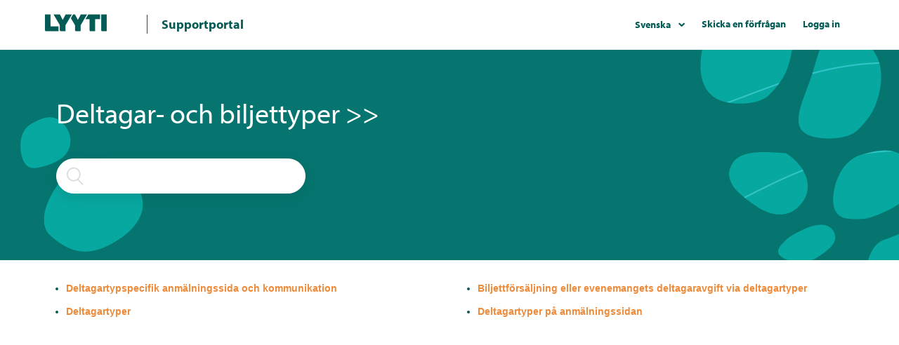

--- FILE ---
content_type: text/html; charset=utf-8
request_url: https://help.lyyti.com/hc/sv/sections/115000974129-Deltagar-och-biljettyper
body_size: 3784
content:
<!DOCTYPE html>
<html dir="ltr" lang="sv">
<head>
  <meta charset="utf-8" />
  <!-- v26899 -->


  <title>Deltagar- och biljettyper &gt;&gt; &ndash; Lyyti</title>

  <meta name="csrf-param" content="authenticity_token">
<meta name="csrf-token" content="">

  <link rel="canonical" href="https://help.lyyti.com/hc/sv/sections/115000974129-Deltagar-och-biljettyper">
<link rel="alternate" hreflang="en-us" href="https://help.lyyti.com/hc/en-us/sections/115000974129-Participant-and-ticket-types">
<link rel="alternate" hreflang="fi" href="https://help.lyyti.com/hc/fi/sections/115000974129-Osallistuja-ja-lipputyypit">
<link rel="alternate" hreflang="fr" href="https://help.lyyti.com/hc/fr/sections/115000974129-Types-de-participants-et-de-billets-2-articles">
<link rel="alternate" hreflang="sv" href="https://help.lyyti.com/hc/sv/sections/115000974129-Deltagar-och-biljettyper">
<link rel="alternate" hreflang="x-default" href="https://help.lyyti.com/hc/en-us/sections/115000974129-Participant-and-ticket-types">

  <link rel="stylesheet" href="//static.zdassets.com/hc/assets/application-f34d73e002337ab267a13449ad9d7955.css" media="all" id="stylesheet" />
    <!-- Entypo pictograms by Daniel Bruce — www.entypo.com -->
    <link rel="stylesheet" href="//static.zdassets.com/hc/assets/theming_v1_support-e05586b61178dcde2a13a3d323525a18.css" media="all" />
  <link rel="stylesheet" type="text/css" href="/hc/theming_assets/1502373/2360749/style.css?digest=27903574154770">

  <link rel="icon" type="image/x-icon" href="/hc/theming_assets/01HZM11CPR8B4HE6SHTJTQ4CQB">

    <script src="//static.zdassets.com/hc/assets/jquery-ed472032c65bb4295993684c673d706a.js"></script>
    <script async src="https://www.googletagmanager.com/gtag/js?id=G-TY6RZKJXXG"></script>
<script>
  window.dataLayer = window.dataLayer || [];
  function gtag(){dataLayer.push(arguments);}
  gtag('js', new Date());
  gtag('config', 'G-TY6RZKJXXG');
</script>


  <meta content="width=device-width, initial-scale=1.0, maximum-scale=1.0, user-scalable=0" name="viewport" />
<!-- Start of lyyti Zendesk Widget script 
<script>/*<![CDATA[*/window.zEmbed||function(e,t){var n,o,d,i,s,a=[],r=document.createElement("iframe");window.zEmbed=function(){a.push(arguments)},window.zE=window.zE||window.zEmbed,r.src="javascript:false",r.title="",r.role="presentation",(r.frameElement||r).style.cssText="display: none",d=document.getElementsByTagName("script"),d=d[d.length-1],d.parentNode.insertBefore(r,d),i=r.contentWindow,s=i.document;try{o=s}catch(e){n=document.domain,r.src='javascript:var d=document.open();d.domain="'+n+'";void(0);',o=s}o.open()._l=function(){var o=this.createElement("script");n&&(this.domain=n),o.id="js-iframe-async",o.src=e,this.t=+new Date,this.zendeskHost=t,this.zEQueue=a,this.body.appendChild(o)},o.write('<body onload="document._l();">'),o.close()}("https://assets.zendesk.com/embeddable_framework/main.js","lyyti.zendesk.com");
/*]]>*/</script>-->
<script src="https://use.typekit.net/dkw0syw.js"></script>
<script>try{Typekit.load({ async: true });}catch(e){}</script>

<!-- End of lyyti Zendesk Widget script -->
  <script type="text/javascript" src="/hc/theming_assets/1502373/2360749/script.js?digest=27903574154770"></script>
</head>
<body class="">
  
  
  

  <header class="header">
  <div class="logo">
    <a title="Startsida" href="/hc/sv">
      <img src="/hc/theming_assets/01HZM11CJM2W9TA3357CVNRMJW" alt="Logotyp">
    </a>
    <a title="Startsida" href="/hc/sv">
    <span class="header-logo-link">Supportportal</span>
    </a>
  </div>
  <div class="nav-wrapper">
    <div class="footer-language-selector">
      
        <div class="dropdown language-selector" aria-haspopup="true">
          <a class="dropdown-toggle">
            Svenska
          </a>
          <span class="dropdown-menu dropdown-menu-end" role="menu">
            
              <a href="/hc/change_language/en-us?return_to=%2Fhc%2Fen-us%2Fsections%2F115000974129-Participant-and-ticket-types" dir="ltr" rel="nofollow" role="menuitem">
                English (US)
              </a>
            
              <a href="/hc/change_language/fi?return_to=%2Fhc%2Ffi%2Fsections%2F115000974129-Osallistuja-ja-lipputyypit" dir="ltr" rel="nofollow" role="menuitem">
                Suomi
              </a>
            
              <a href="/hc/change_language/fr?return_to=%2Fhc%2Ffr%2Fsections%2F115000974129-Types-de-participants-et-de-billets-2-articles" dir="ltr" rel="nofollow" role="menuitem">
                Français
              </a>
            
          </span>
        </div>
      
    </div>
    <span class="icon-menu"></span>
    <nav class="user-nav" id="user-nav">
      
      <a class="submit-a-request" href="/hc/sv/requests/new">Skicka en förfrågan</a>
    </nav>
      <a class="login" data-auth-action="signin" role="button" rel="nofollow" title="Öppnar en dialogruta" href="https://lyyti.zendesk.com/access?locale=sv&amp;brand_id=2360749&amp;return_to=https%3A%2F%2Fhelp.lyyti.com%2Fhc%2Fsv%2Fsections%2F115000974129-Deltagar-och-biljettyper&amp;locale=sv">Logga in</a>

          <a class="sign-in" rel="nofollow" href="/hc/sv/signin?return_to=https%3A%2F%2Fhelp.lyyti.com%2Fhc%2Fsv%2Fsections%2F115000974129-Deltagar-och-biljettyper">
        Logga in
      </a>
  </div>
</header>

  <main role="main">
    <div class="top-banner-container">
  <div class="top-banner hero">
    <div class="top-banner-content">
      <h1>Deltagar- och biljettyper &gt;&gt;</h1>
         <p class="page-header-description"></p>
        
      <form role="search" class="search search-full" data-search="" data-instant="true" autocomplete="off" action="/hc/sv/search" accept-charset="UTF-8" method="get"><input type="hidden" name="utf8" value="&#x2713;" autocomplete="off" /><input type="search" name="query" id="query" placeholder="Sök" autocomplete="off" aria-label="Sök" /></form>
    </div>
  </div>
</div>
<div class="container">

  <div class="section-container">
    <section class="section-content">
      
        <ul class="article-list">
          
            <li class="article-list-item ">
              
              <a href="/hc/sv/articles/23937090160914-Deltagartypspecifik-anm%C3%A4lningssida-och-kommunikation" class="article-list-link">Deltagartypspecifik anmälningssida och kommunikation</a>
            </li>
          
            <li class="article-list-item ">
              
              <a href="/hc/sv/articles/115002965549-Deltagartyper" class="article-list-link">Deltagartyper</a>
            </li>
          
            <li class="article-list-item ">
              
              <a href="/hc/sv/articles/115004000905-Biljettf%C3%B6rs%C3%A4ljning-eller-evenemangets-deltagaravgift-via-deltagartyper" class="article-list-link">Biljettförsäljning eller evenemangets deltagaravgift via deltagartyper</a>
            </li>
          
            <li class="article-list-item ">
              
              <a href="/hc/sv/articles/115002976185-Deltagartyper-p%C3%A5-anm%C3%A4lningssidan" class="article-list-link">Deltagartyper på anmälningssidan</a>
            </li>
          
        </ul>
      

      
    </section>
  </div>
</div>

  </main>

  <footer class="footer">
  <!--<div class="footer-inner">
    <a title="Startsida" href="/hc/sv">Lyyti</a> 

    
  </div>-->
</footer>
<script type="text/javascript" src="/hc/theming_assets/01HZM116WSQHXNT49DGYV41XQ5"></script>



  <!-- / -->

  
  <script src="//static.zdassets.com/hc/assets/sv.ae61bb1282af792a293c.js"></script>
  

  <script type="text/javascript">
  /*

    Greetings sourcecode lurker!

    This is for internal Zendesk and legacy usage,
    we don't support or guarantee any of these values
    so please don't build stuff on top of them.

  */

  HelpCenter = {};
  HelpCenter.account = {"subdomain":"lyyti","environment":"production","name":"Lyyti"};
  HelpCenter.user = {"identifier":"da39a3ee5e6b4b0d3255bfef95601890afd80709","email":null,"name":"","role":"anonymous","avatar_url":"https://assets.zendesk.com/hc/assets/default_avatar.png","is_admin":false,"organizations":[],"groups":[]};
  HelpCenter.internal = {"asset_url":"//static.zdassets.com/hc/assets/","web_widget_asset_composer_url":"https://static.zdassets.com/ekr/snippet.js","current_session":{"locale":"sv","csrf_token":null,"shared_csrf_token":null},"usage_tracking":{"event":"section_viewed","data":"[base64]","url":"https://help.lyyti.com/hc/activity"},"current_record_id":null,"current_record_url":null,"current_record_title":null,"current_text_direction":"ltr","current_brand_id":2360749,"current_brand_name":"Lyyti","current_brand_url":"https://lyyti.zendesk.com","current_brand_active":true,"current_path":"/hc/sv/sections/115000974129-Deltagar-och-biljettyper","show_autocomplete_breadcrumbs":true,"user_info_changing_enabled":false,"has_user_profiles_enabled":true,"has_end_user_attachments":true,"user_aliases_enabled":true,"has_anonymous_kb_voting":true,"has_multi_language_help_center":true,"show_at_mentions":true,"embeddables_config":{"embeddables_web_widget":false,"embeddables_help_center_auth_enabled":true,"embeddables_connect_ipms":false},"answer_bot_subdomain":"static","gather_plan_state":"subscribed","has_article_verification":true,"has_gather":true,"has_ckeditor":false,"has_community_enabled":false,"has_community_badges":true,"has_community_post_content_tagging":true,"has_gather_content_tags":true,"has_guide_content_tags":true,"has_user_segments":true,"has_answer_bot_web_form_enabled":false,"has_garden_modals":false,"theming_cookie_key":"hc-da39a3ee5e6b4b0d3255bfef95601890afd80709-2-preview","is_preview":false,"has_search_settings_in_plan":true,"theming_api_version":1,"theming_settings":{"color_1":"rgba(4, 91, 86, 1)","color_2":"rgba(255, 255, 255, 1)","color_3":"rgba(4, 91, 86, 1)","color_4":"rgba(238, 139, 58, 1)","color_5":"#ffffff","font_1":"-apple-system, BlinkMacSystemFont, 'Segoe UI', Helvetica, Arial, sans-serif","font_2":"-apple-system, BlinkMacSystemFont, 'Segoe UI', Helvetica, Arial, sans-serif","logo":"/hc/theming_assets/01HZM11CJM2W9TA3357CVNRMJW","favicon":"/hc/theming_assets/01HZM11CPR8B4HE6SHTJTQ4CQB","homepage_background_image":"/hc/theming_assets/01HZM11CW36XDN2DAZTN21ZHWS","community_background_image":"/hc/theming_assets/01HZM11D10Q37QYYZ93SC2Z44D","community_image":"/hc/theming_assets/01HZM11DT7TQPE1B6PQSE9RNQC"},"has_pci_credit_card_custom_field":true,"help_center_restricted":false,"is_assuming_someone_else":false,"flash_messages":[],"user_photo_editing_enabled":true,"user_preferred_locale":"en-us","base_locale":"sv","login_url":"https://lyyti.zendesk.com/access?locale=sv\u0026brand_id=2360749\u0026return_to=https%3A%2F%2Fhelp.lyyti.com%2Fhc%2Fsv%2Fsections%2F115000974129-Deltagar-och-biljettyper","has_alternate_templates":true,"has_custom_statuses_enabled":true,"has_hc_generative_answers_setting_enabled":true,"has_generative_search_with_zgpt_enabled":false,"has_suggested_initial_questions_enabled":false,"has_guide_service_catalog":true,"has_service_catalog_search_poc":false,"has_service_catalog_itam":false,"has_csat_reverse_2_scale_in_mobile":false,"has_knowledge_navigation":false,"has_unified_navigation":false,"has_unified_navigation_eap_access":true,"has_csat_bet365_branding":false,"version":"v26899","dev_mode":false};
</script>

  
  <script src="//static.zdassets.com/hc/assets/moment-3b62525bdab669b7b17d1a9d8b5d46b4.js"></script>
  <script src="//static.zdassets.com/hc/assets/hc_enduser-3fe137bd143765049d06e1494fc6f66f.js"></script>
  
  
</body>
</html>